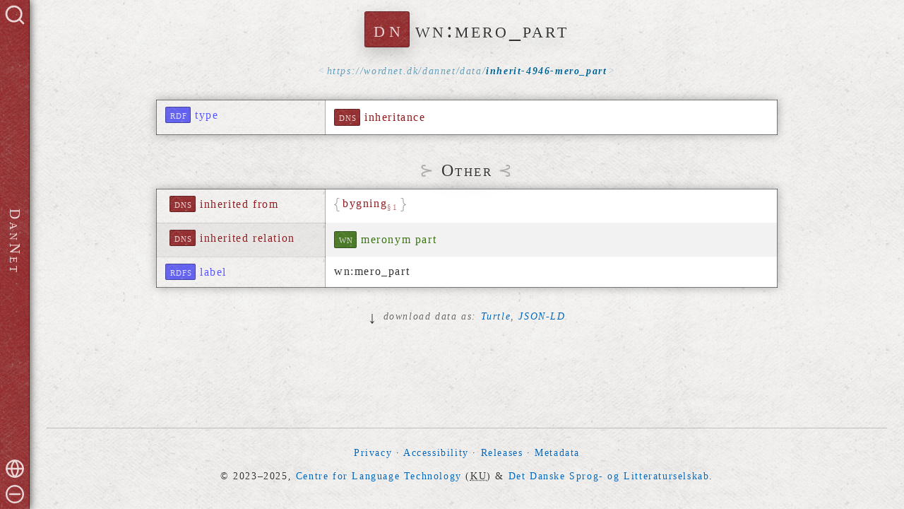

--- FILE ---
content_type: text/html
request_url: https://wordnet.dk/dannet/data/inherit-4946-mero_part
body_size: 1717
content:
<!DOCTYPE html>
<html><head><title>dn:inherit-4946-mero_part</title><meta charset="UTF-8"/><meta name="viewport" content="width=device-width, initial-scale=1.0"/><link rel="stylesheet" href="/css/main.css?hash=1212475014"/><link rel="apple-touch-icon" sizes="180x180" href="/apple-touch-icon.png"/><link type="image/png" rel="icon" sizes="32x32" href="/favicon-32x32.png"/><link type="image/png" rel="icon" sizes="16x16" href="/favicon-16x16.png"/><link rel="manifest" href="/site.webmanifest"/><link rel="mask-icon" href="/safari-pinned-tab.svg" color="#5bbad5"/><meta name="msapplication-TileColor" content="#da532c"/><meta name="theme-color" content="#ffffff"/></head><body><div id="app"><nav class="prefix dannet"><section aria-hidden="true" style="opacity:0" class="help-overlay"><div style="top:6px;color:#df7300" class="help-overlay__item">start search</div><div style="bottom:44px;color:#55f" class="help-overlay__item">change language</div><div style="bottom:6px;color:#019fa1" class="help-overlay__item">level of detail</div></section><form role="search" id="search-form" title="Search for synsets" action="/dannet/search" method="get" class=""></form><a title="Go to the front page" href="/dannet/page/frontpage" class="title"><span>D</span><span>a</span><span>n</span><span>N</span><span>e</span><span>t</span></a><select title="Language preference" class="language"><option selected="" value="">🇺🇳 Other</option><option value="en">🇬🇧 English</option><option value="da">🇩🇰 Dansk</option></select><button title="Show more details" class="synset-details"></button></nav><div id="content" class=""><main><article><header><h1><span title="https://wordnet.dk/dannet/data/" class="prefix dannet">dn<span class="prefix__sep">:</span></span><span title="rdfs:label">wn:mero_part</span></h1><a href="https://wordnet.dk/dannet/data/inherit-4946-mero_part" title="Visit this location directly" label="Visit this location directly" class="rdf-uri"><span class="rdf-uri__prefix">https:<wbr/>//<!-- -->wordnet<wbr/>.<!-- -->dk<wbr/>/<!-- -->dannet<wbr/>/<!-- -->data<wbr/>/</span><span class="rdf-uri__name">inherit-4946-mero_part<wbr/></span></a></header><section><table class="attr-val"><colgroup><col/><col/><col/></colgroup><tbody><tr><td class="attr-prefix"><span title="http://www.w3.org/1999/02/22-rdf-syntax-ns#" class="prefix w3c">rdf<span class="prefix__sep">:</span></span></td><td class="attr-name"><a href="/dannet/external/rdf/type" title="rdf:type" class="w3c">type</a></td><td class="attr-combo"><div class="qname"><span title="https://wordnet.dk/dannet/schema/" class="prefix dannet">dns<span class="prefix__sep">:</span></span><a href="/dannet/schema/Inheritance" title="dns:Inheritance" lang="en" class="dannet">inheritance</a></div></td></tr></tbody></table></section><section><h2>Other</h2><table class="attr-val"><colgroup><col/><col/><col/></colgroup><tbody><tr><td class="attr-prefix"><span title="https://wordnet.dk/dannet/schema/" class="prefix dannet">dns<span class="prefix__sep">:</span></span></td><td class="attr-name"><a href="/dannet/schema/inheritedFrom" title="dns:inheritedFrom" lang="en" class="dannet">inherited from</a></td><td class="attr-combo"><div class="qname"><span title="https://wordnet.dk/dannet/data/" class="prefix dannet hidden">dn<span class="prefix__sep">:</span></span><a href="/dannet/data/synset-2434" title="dn:synset-2434" lang="da" class="dannet"><div class="set"><div class="set__left-bracket"></div><div class="set__content"><span class="set__word">bygning<sub>§1</sub></span></div><div class="set__right-bracket"></div></div></a></div></td></tr><tr><td class="attr-prefix"><span title="https://wordnet.dk/dannet/schema/" class="prefix dannet">dns<span class="prefix__sep">:</span></span></td><td class="attr-name"><a href="/dannet/schema/inheritedRelation" title="dns:inheritedRelation" lang="en" class="dannet">inherited relation</a></td><td class="attr-combo"><div class="qname"><span title="https://globalwordnet.github.io/schemas/wn#" class="prefix wordnet">wn<span class="prefix__sep">:</span></span><a href="/dannet/external/wn/mero_part" title="wn:mero_part" lang="en" class="wordnet">meronym part</a></div></td></tr><tr><td class="attr-prefix"><span title="http://www.w3.org/2000/01/rdf-schema#" class="prefix w3c">rdfs<span class="prefix__sep">:</span></span></td><td class="attr-name"><a href="/dannet/external/rdfs/label" title="rdfs:label" class="w3c">label</a></td><td>wn:mero_part</td></tr></tbody></table></section><section class="notes"><p class="note"><strong>↓ </strong>download data as: <a type="text/turtle" href="/dannet/data/inherit-4946-mero_part?format=turtle" title="Turtle" download="">Turtle</a>, <a type="application/ld+json" href="/dannet/data/inherit-4946-mero_part?format=json-ld" title="JSON-LD" download="">JSON-LD</a></p></section></article></main><footer><hr/><p lang="en"><a href="/dannet/page/privacy" title="Privacy policy">Privacy</a> · <a href="https://www.was.digst.dk/wordnet-dk" title="Accessibility statement">Accessibility</a> · <a href="/dannet/page/releases" title="DanNet releases">Releases</a> · <a href="/dannet/data" title="DanNet metadata (RDF)">Metadata</a></p><p lang="en">© 2023–2025, <a href="https://cst.ku.dk/english">Centre for Language Technology</a> (<abbr title="University of Copenhagen">KU</abbr>)<!-- --> &amp; <a lang="da" href="https://dsl.dk/">Det Danske Sprog- og Litteraturselskab</a>.</p></footer></div></div><script>var inDevelopmentEnvironment = false;var negotiatedLanguages = '[nil "en" "da"]';</script><script src="/js/compiled/main.00DBFFF2416D9947CED8724E381073DC.js"></script></body></html>

--- FILE ---
content_type: text/css
request_url: https://wordnet.dk/css/main.css?hash=1212475014
body_size: 7141
content:
* {
    hyphens: auto;
}

/**
 * Loading indicator - animates DanNet title letters when fetching.
 * 
 * The animation has a ~1s idle period before any visible pulse, ensuring
 * quick fetches don't trigger the animation. Letter spacing also expands
 * with a matching 1s transition delay.
 */
#content.fetching {
    cursor: progress;
}

nav a.title span {
    display: inline-block;
    color: white;
}

/* nav precedes #content in DOM, so :has(~) checks following sibling state */
nav:has(~ #content.fetching) a.title {
    letter-spacing: 8px;
}

nav:has(~ #content.fetching) a.title span {
    animation: title-pulse 1.6s ease-in-out infinite;
}

/* Staggered animation delays create a wave effect across the 6 letters */
nav:has(~ #content.fetching) a.title span:nth-child(2) { animation-delay: 0.1s; }
nav:has(~ #content.fetching) a.title span:nth-child(3) { animation-delay: 0.2s; }
nav:has(~ #content.fetching) a.title span:nth-child(4) { animation-delay: 0.3s; }
nav:has(~ #content.fetching) a.title span:nth-child(5) { animation-delay: 0.4s; }
nav:has(~ #content.fetching) a.title span:nth-child(6) { animation-delay: 0.5s; }

/* 62% of 1.6s = ~1s idle before pulse; matches letter-spacing transition delay.
   The idle period also serves as the gap between pulses on repeat. */
@keyframes title-pulse {
    0%, 62% { transform: scale(1); }
    75% { transform: scale(1.3); }
    88%, 100% { transform: scale(1); }
}


button {
    cursor: pointer;
}

p {
    line-height: 1.5; /* looks better when wrapping to next line */
}

@keyframes fade-in {
  0% {opacity:0}
  100% {opacity:1}
}

@keyframes clear-up {
  0% {filter: blur(2px);}
  100% {filter: none;}
}

@keyframes fall-down {
  0% {
    transform: scale(1.1);
    filter: drop-shadow(0 16px 8px rgba(0,0,0,0.5));
    }
  100% {}
}

@keyframes slide-left {
  0% {transform: translateX(12px);}
  100% {}
}

@keyframes slide-right {
  0% {transform: translateX(-12px);}
  100% {}
}

@keyframes slide-down {
  0% {transform: translateY(-6px);}
  100% {}
}

@keyframes glow {
  0% {filter: hue-rotate(30deg);}
  100% {}
}

a {
    color: #0066BB;
    text-decoration: none;
    cursor: pointer;
}

/* TODO: fix this markup difference so 2-item selector isn't necessary. */
a:hover,
a:hover div.set > * {
    text-decoration: underline;
}

article.document a {
    transition: all 0.2s;
    text-decoration: underline;
    text-decoration-color: #0066BB55;
}

article.document a:hover {
    text-decoration-color: #0066BBFF;
}

html, body {
    padding: 0;
    margin: 0;
    height: 100%;
    background: #fff url(/images/exclusive-paper.png);
}

#app {
    display: flex;
    position: fixed;
    top: 0;
    left: 0;
    right: 0;
    bottom: 0;
    height: 100%;

    color: #333;
    font-family: Georgia, serif;
    letter-spacing: 0.2ch;
}

@keyframes point {
  from {
    transform: translateX(4px);
  }
  to {
    transform: translateX(0);
  }
}

.help-overlay {
    opacity: 0;
    transition: opacity 1s;
    user-select: none;
}

.help-overlay__item {
    position: absolute;
    opacity: 0;
    animation:
        0.66s ease-in 5s forwards fade-in,
        0.33s ease-in infinite alternate point;
    text-transform: uppercase;
    left: 52px;
    z-index: 66;
    background: white;
    font-size: 12px;
    line-height: 1;
    padding: 2px 6px 0 6px;
    border-radius: 2px;
    border: 1px solid #AAA;
}

.help-overlay__item::before {
    content: "⭠";
    font-size: 24px;
    vertical-align: middle;
    margin-right: 8px;
}

#content {
    flex-grow: 1;
    overflow-y: auto;

    padding: 12px;

    /* Center content & footer horizontally. */
    display: flex;
    flex-direction: column;
    justify-content: space-between;
}

#content.full-screen {
    padding: 0;
    background: white;
}

#content.full-screen hr {
    border-top: 1px solid rgba(0,0,0,0.1);
}

main {
    display: flex;
    flex-direction: row;
    justify-content: center;
    flex-grow: 1;
}

article.search table.attr-val + table.attr-val {
    margin-top: 48px;
    margin-bottom: 24px;
}

article.document {
    height: 100%;
    display: flex;
    flex-direction: column;
    justify-content: center;
    max-width: 90ch;
}

article.document > div {
    padding: 16px;
}

article.document h1 {
    font-size: 48px;
    margin-bottom: 32px;
}

article.document p {
    margin: 1em 0 2em 0;
}

article.document {
    font-size: 18px;
}

article.document li > a:first-child {
    font-weight: bold;
    text-transform: uppercase;
}

/* This essentially works like sharpening/emboss effect on non-white text. */
#content *:not(.prefix) {
    text-shadow: 1px 0px rgba(255,255,255,0.8);
}
.prefix {
    text-shadow: none;
}

nav {
    transition: background 0.33s;
    display: flex;
    flex-direction: column;
    justify-content: space-between;
    padding: 4px;
    background-color: #333;
    background: #333 url(/images/exclusive-paper.png);
    box-shadow:
        0 0 12px rgba(0,0,0,0.8);
    border: 1px solid transparent;
    border-right: 1px solid rgba(0,0,0,0.5);
    z-index: 1;
}

nav a.title {
    /* letter-spacing transition has 1s delay to match loading animation */
    transition: all 0.2s, letter-spacing 0.3s ease-in-out 1s;
    color: white;
    opacity: 0.8;
    user-select: none;
    writing-mode: vertical-rl;
    text-orientation: sideways;
    font-size: 21px;
    line-height: 32px; /* centre align */
    margin: auto 0 -32px 0; /* account for fixed search element */
    padding: 0;
    font-variant: small-caps;
    justify-self: center;
    text-decoration: none;
    letter-spacing: 4px;
}

nav a.title:hover {
    text-decoration: none;
    opacity: 1;
    transform: scale(110%);
}

nav select.language {
    /* Remove default styling */
    color: transparent;
    border: none;
    -webkit-appearance: none;
    -moz-appearance: none;
    appearance: none;

    transition: all 0.2s;
    opacity: 0.8;
    cursor: pointer;
    margin: auto 0 4px 0;
    width: 32px;
    height: 32px;
    font-size: 20px;
    background: transparent url(/images/globe.svg);
    background-size: 28px;
    background-repeat: no-repeat;
    background-position: center;
}

nav select.language:hover {
    opacity: 1;
    transform: scale(110%);
}

nav a.github {
    transition: all 0.2s;
    background-image: url("/images/GitHub-Mark-Light-120px-plus.png");
    background-size: 24px;
    background-repeat: no-repeat;
    background-position: center;
    width: 24px;
    height: 24px;
    opacity: 0.8;
    padding: 4px;
}

a.github:hover {
    opacity: 1;
    transform: scale(110%);
}
nav button.synset-details {
    transition: all 0.2s;
    border: none;
    background: none;
    background-image: url("/images/minus.svg");
    background-size: 26px;
    background-repeat: no-repeat;
    background-position: center;
    width: 32px;
    height: 32px;
    opacity: 0.8;
    padding: 4px;
}

nav button.synset-details.toggled {
    background-image: url("/images/plus.svg");
}

button.synset-details:hover {
    opacity: 1;
    transform: scale(110%);
}

nav.full-screen {
    background: white;
    box-shadow: none;
    border-right: 1px solid rgba(0,0,0,0.1);
}

/* Darken the icons in the nav bar in full-screen mode. */
nav.full-screen a.title,
nav.full-screen select.language,
nav.full-screen button.synset-details {
    filter: invert(1);
    opacity: 0.75;
}

form[role=search] {
    display: flex;
    flex-direction: column;
    transition: all 0s;
    position: fixed;
    margin: -5px 0 0 -5px;
    padding: 4px;
    opacity: 0.8; /* Same as text in h1 prefix badge. */
    width: 32px;
    min-height: 32px;
    background: url(/images/search.svg);
    background-repeat: no-repeat;
    background-position: 5px 5px; /* 4px - margin */
    background-size: 32px;
    z-index: 99;
}

form[role=search].search-active {
    transition: background-color 0.3s;
    opacity: 1;
    background: rgba(0,0,0,0.66) url(/images/back.svg);
    background-position: 12px 12px;
    background-repeat: no-repeat;
    background-size: 42px;
    backdrop-filter: blur(5px);
    -webkit-backdrop-filter: blur(5px);
    height: 100%;
    width: 100%;
    padding-top: 8px;
}

form[role=search]:not(.search-active) {
    cursor: pointer;
    transition: transform 0.2s;
}

form[role=search]:not(.search-active):hover {
    opacity: 1;
    transform: scale(110%);
}

.search-form__top {
    display: flex;
}

form[role=search]:hover input[role=combobox] {
    opacity: 0.5;
}

form[role=search] input[role=combobox]:not(:focus) {
    color: transparent;
}

form[role=search] input[role=combobox]:not(:focus)::placeholder {
    color: transparent;
}

form[role=search] input[role=combobox] {
    user-select: none;
    font-size: 16px; /* >= 16px prevents iOS Safari from zooming on focus */
    color: white;
    border: none;
    border-radius: 2px;
    width: 32px;
    min-height: 32px;
    padding: 0;
    opacity: 0;
}

form[role=search].search-active input[role=combobox] {
    flex-grow: 1;
    font-size: 32px;
    margin-left: 56px;
    color: #333;
    opacity: 0.9;
    padding: 2px 8px;
    position: sticky;
    top: 8px;
}

form[role=search] input[type=submit] {
    transition: transform 0.2s;
    letter-spacing: 2px;

    /* Hide when not in use as it otherwise blocks user input. */
    display: none;
}

form[role=search].search-active input[type=submit] {
    display: revert; /* Unhide when search is active. */
    position: static;
    opacity: 1;
    transition: color 0.2s;
    min-width: 64px;
    height: 52px;
    padding: 36px 12px 2px 12px;
    font-size: 12px;
    border: none;
    color:  rgba(255,255,255,0.33);
    cursor: pointer;
    background-color: transparent;
    background: url(/images/search.svg);
    background-repeat: no-repeat;
    background-position: center 2px;
    background-size: 36px 36px;
}

form[role=search].search-active input[type=submit]:hover {
     color: rgba(255,255,255,1);
}

form[role=search] p {
    display: none;
}

form[role=search] ul {
    display: none;
    cursor: default;
}

form[role=search].search-active ul {
    display: block;
    animation: fade-in 0.33s;
    margin: 0;
    /* almost 100 full screen of bottom padding (mobile keyboard fix) */
    padding: 8px 0 calc(100vh - 96px) 52px;
    overflow-y: auto;
}

/* larger dismiss area when no options are available */
form[role=search].search-active ul:empty {
    padding-bottom: 0;
}

form[role=search].search-active ul li {
    color: white;
    cursor: pointer;
    list-style-type: none;
    font-size: 20px;

    overflow: hidden;
    white-space: nowrap;
    text-overflow: ellipsis;

    margin: 0 4px;
    padding: 8px;
    width: calc(100% - 84px);
}

form[role=search].search-active ul li:hover,
form[role=search].search-active ul li:focus {
    background: rgba(255,255,255,0.25);
}

/* Disable scrolling when search is focused (prevents iOS Firefox scroll issue) */
nav:has(form[role=search].search-active) ~ #content {
    overflow: hidden;
}

/* Darken the search icon in full-screen mode. */
nav.full-screen form[role=search]:not(.search-active) {
    filter: invert(1);
    opacity: 0.75;
}

article {
    max-width: 110ch;
}

article > section:last-child {
    margin-bottom: 12px;
}

header, footer {
    text-align: center;
}

hr {
    border: none;
    border-top: 1px solid rgba(0,0,0,0.2);
    width: 100%;
    margin: 0 0 24px 0;
}

footer p {
    font-size: 14px;
    margin: 12px;
    padding: 0;
}

sub {
    font-size: 70%;
    opacity: 0.6;
    display: inline-block; /* nullifies text-decoration: underline */
}

.set__word {
    white-space: nowrap;
}

div.set {
    display: inline-flex;
    flex-basis: 100%;
}

span.marker {
    margin-right: 4px;
    color: rgba(0,0,0,0.66);
    cursor: help;
}

section.notes {
    margin-top: 24px;
}

p.subheading {
    text-align: center;
    font-size: 18px;
    margin: 0 0 24px 0;
    padding: 0;
    color: #666;
}

p.subheading select {
    font-size: 18px;
    padding: 2px 6px;
}

p.note {
    text-align: center;
    font-style: italic;
    font-size: 14px;
    margin: 24px 0 0 0;
    padding: 0;
    color: #666;
}

p.note + p.note {
    margin-top: 0;
}

p.note:last-child {
    margin-bottom: 0;
}

p.note strong {
    font-size: 24px;
    color: #333;
    vertical-align: middle;
}

.set__content {
    text-align: center;
    /* TODO: figure out a way to make ontotype big sets work better
             that doesn't rely on line-height being higher than 1
    */
    line-height: 1;
}

div.set__left-bracket {
    background: url(/images/set-left.svg) no-repeat left;
    margin-right: 0.5ch;
}

div.set__right-bracket {
    background: url(/images/set-right.svg) no-repeat right;
    margin-left: 0.5ch;
}

div.set__left-bracket,
div.set__right-bracket {
    min-width: 1ch;
    background-size: auto 100%;
    opacity: 0.4;
    transition: all 0.1s;
}
span.subtle {
    opacity: 0.33;
}

h1 sub {
    font-size: 50%;
}

h1 img {
    width: clamp(80px, 33vw, 420px);
}

.omitted {
    color: #AAA;
    font-style: italic;

}

table.attr-val col:nth-child(2) {
     min-width: 12ch;
}

table.attr-val col:nth-child(3) {
    width: 80ch;
}

span.prefix {
    background-color: #333;
    background: #333 url(/images/exclusive-paper.png);
    font-variant: small-caps;
    color: rgba(255,255,255,0.8);
    border-radius: 2px;
    border: 1px solid rgba(0,0,0,0.33);
    padding: 2px 6px;
    margin-right: 6px;

    letter-spacing: 1px;
    padding-right: 4px; /* account for letter-spacing */
}

/* Truncatable prefix - shows ellipsis, expands on hover/focus */
span.prefix.truncatable {
    display: inline-block;
    max-width: 5ch;
    overflow: hidden;
    text-overflow: ellipsis;
    white-space: nowrap;
    vertical-align: top;
    cursor: zoom-in;
}

span.prefix.truncatable:hover,
span.prefix.truncatable:focus {
    max-width: unset;
    overflow: visible;
    text-overflow: unset;
}

span.prefix.truncatable:focus {
    outline: 2px solid #0066BB;
    outline-offset: 1px;
}

span.prefix__sep {
    display: none;
}

span.unknown {
    color: #999;
}
.prefix.unknown {
    background-color: white;
    border: 1px dashed #999;
    color: #999;
}

.prefix.dannet {
    background-color: #901a1e;
}
.prefix.w3c {
    background-color: #55f;
}
.prefix.meta {
    background-color: #019fa1;
}
.prefix.ontolex {
    background-color: #df7300;
}
.prefix.wordnet {
    background-color: #387111;
}
.dannet,
.dannet * {
    color: #901a1e;
}
.w3c,
.w3c * {
    color: #55f;
}
.meta,
.meta * {
    color: #019fa1;
}
.ontolex,
.ontolex * {
    color: #df7300;
}
.wordnet,
.wordnet * {
    color: #387111;
}
.unknown {
    color: #333;
}

[lang]:not(footer, footer *, h1 span, article)::after {
    content: attr(lang);
    margin-left: 0.4ch;
    vertical-align: top;
    font-size: 60%;
    opacity: 0.6;
    text-decoration: none;
    font-variant: small-caps;
    display: inline-block; /* nullifies text-decoration: underline */
}

h1 sup {
    user-select: none;
    margin-left: 0.4ch;
    vertical-align: top;
    font-size: 60%;
    opacity: 0.6;
    text-decoration: none;
    font-variant: small-caps;
}

header {
    margin-bottom: 32px;
}

footer {
    padding: 12px;
    margin-top: 12px;
}

dl {
    margin: 0;
    padding: 0px;
}

dt {
    font-size: 20px;
    font-weight: normal;
    padding: 12px 12px 0 12px;
    margin: 0;
    letter-spacing: 0.2ch;
    font-variant: small-caps;
    word-break: normal;
}

dd {
    margin: 12px 0 24px 0;
    padding: 8px 12px 12px 12px;
    font-size: 14px;
}

dd + dt {
    padding-top: 12px;
}

h1 {
    display: flex;
    justify-content: center;
    font-size: 32px;
    font-weight: normal;
    padding: 0;
    margin: 12px auto 24px auto;
    letter-spacing: 0.2ch;
    font-variant: small-caps;
    word-break: normal;
}

h1 span.prefix {
    align-self: center;
    transition: background 0.66s;
    background-color: #333;
    background: #333 url(/images/exclusive-paper.png);
    margin: -8px 8px 0 0;
    padding: 6px 12px;
    border-radius: 3px;
    border: 1px solid rgba(0,0,0,0.33);
    color: rgba(255,255,255,0.8);

    letter-spacing: 6px;
    padding-right: 6px; /* account for letter-spacing */
}

h2 {
   font-size: 24px;
   font-weight: normal;
   text-align: center;
   margin: 36px 0 12px 0;
   padding: 0;
   font-variant: small-caps;
   letter-spacing: 0.2ch;
}

h3 {
   font-size: 18px;
   font-weight: normal;
   text-align: left;
   border-bottom: 1px solid rgba(0,0,0,0.1);
   margin: 36px 0 12px 0;
   padding: 0 0 4px 0;
   font-variant: small-caps;
   letter-spacing: 0.2ch;
}

h2::before {
    content: "⊱ ";
    opacity: 0.33;
}

h2::after {
    content: " ⊰";
    opacity: 0.33;
}

code,
pre.viewer-code {
    background: rgba(0,0,0,0.1);
    padding: 4px 2px 4px 4px; /* Right side accounts for word spacing. */
    border-radius: 2px;
}

pre.viewer-code {
    padding: 12px;
}

header > .rdf-uri {
    font-size: 14px;
    font-style: italic;
}

header > .rdf-uri .rdf-uri__prefix {
    color: #006699;
    opacity: 0.6;
}
header > .rdf-uri .rdf-uri__name {
    color: #006699;
    font-weight: bold;
}

.rdf-uri::before {
    content: "<";
    margin-right: 2px;
    opacity: 0.3;
}

.rdf-uri::after {
    content: ">";
    margin-left: 2px;
    opacity: 0.3;
}

/* For table to inherit. */
main > article {
    width: 100%;
}

table.attr-val {
    font-size: 16px;
    border-collapse: collapse;
    border: 1px solid rgba(0,0,0,0.5);
    box-shadow: 0 0 12px rgba(0,0,0,0.3);
    width: 100%;
}

table.attr-val table.attr-val {
    border: 1px solid rgba(0,0,0,0.2);
    box-shadow: 0 0 4px rgba(0,0,0,0.1);
}

/* border resets for inner tables */
table.attr-val table.attr-val td.attr-prefix,
table.attr-val table.attr-val td.attr-name {
     border-top:  none;
}
table.attr-val table.attr-val td.attr-name {
     border-right: none;
}

td.prefix {
    text-align: right;
    padding-right: 0;
    width: 1px;
}

td.prefix + td {
    padding-left: 0;
}

h1, h2, h3 {
    filter: drop-shadow(0 8px 12px rgba(0,0,0,0.2));
}

td {
    padding: 12px;
    vertical-align: top;
}

td.attr-prefix {
    padding-right: 0;
    text-align: right;
    width: 1px;
    white-space: nowrap;
}

td.attr-name {
    padding-left: 0;
    border-right: 1px solid rgba(0,0,0,0.33);
}

span.prefix + a,
span.hidden + a {
    display: inline-block;
}

td.attr-prefix,
td.attr-name {
    background: url(/images/exclusive-paper.png);
}

tr + tr td.attr-prefix,
tr + tr td.attr-name {
    border-top: 1px solid rgba(0,0,0,0.1);
}

/* Used to hide prefixes. */
.hidden,
.hidden * {
    display: none;
}

/* Fix alignment of prefix+name table cells with tall names, e.g. synsets. */
.attr-combo > span {
    vertical-align: top;
}

.qname {
    display: inline-flex;

    /* TODO: doesn't center properly with multiline names + lang tag... */
    align-items: center;
}

tr:nth-child(odd),
tr tr:nth-child(even) {
    background-color: white;
}

tr:nth-child(even),
tr tr:nth-child(odd) {
    background-color: #F2F2F2;
}

details {
    margin: 8px 0 0 0;
    border-top: 1px solid transparent;
}

details summary {
    cursor: pointer;
    border-radius: 2px;
    color: rgba(0,0,0,0.8);
    font-size: 12px;
    padding: 8px 0 8px 32px;
}

details summary:hover {
    text-decoration: underline;
    text-underline-offset: 4px;
}

details[open] {
    border-top: 1px solid rgba(0,0,0,0.1);
    padding-bottom: 12px;
}

ol {
    margin: 0;
    padding-left: 32px;
}

summary + ol {
    margin-top: 12px;
}

ol.three-digits {
    padding-left: 32px;
}
ol.three-digits + details > summary {
    padding-left: 32px;
}
ol.four-digits {
    padding-left: 48px;
}
ol.four-digits  + details > summary {
    padding-left: 48px;
}
ol.five-digits {
    padding-left: 52px;
}
ol.five-digits  + details > summary {
    padding-left: 52px;
}

li {
    padding-bottom: 1.5ch;
}

li:last-of-type {
    padding-bottom: 0;
}

li::marker {
    color: #999;
    font-size: 12px;
}

.synset-radial-container {
    transition: font-size 0.2s;
    padding: 12px;
    height: 100%;

    background: white;
    border: 1px solid rgba(0,0,0,0.5);
    box-shadow: 0 0 12px rgba(0,0,0,0.3);
}

#content.full-screen .synset-radial-container {
    border: none;
    box-shadow: none;
    display: flex;
    flex-direction: column;
}

#content.full-screen .radial-tree {
    flex-grow: 1;
}

#content.full-screen > main > article {
    max-width: none;
    width: fit-content;
    flex-grow: 1;
}

.synset-radial-container .synset-radial__header {
    display: flex;
    align-items: center;
    border-bottom: 1px solid rgba(0,0,0,0.1);
    padding: 0 0 12px 0;
    margin-bottom: 12px;
}

.synset-radial-container .synset-radial__metadata {
    display: flex;
    align-items: center;
    border-right: 1px solid rgba(0,0,0,0.1);
    margin: 0;
    padding-right: 12px;
    max-width: 20vw;
}

#content:not(.full-screen) .synset-radial__metadata,
#content:not(.full-screen) .synset-radial__footer {
    display: none;
}

.synset-radial-container .synset-radial__footer {
    border-top: 1px solid rgba(0,0,0,0.1);
    margin-top: 12px;
    padding-top: 24px;
}

strong.pos-label {
    color: #333;
    font-variant: small-caps;
    padding: 4px 12px 4px 0;
    margin-right: 12px;
    border-right: 1px solid rgba(0,0,0,0.1);
}

.synset-radial-container .synset-radial__definition {
    margin: 0 auto;
    display: flex;
    align-items: center;
}

.icon {
    height: 32px;
    width: 32px;
    padding: 12px;
    background-color: white;
    border: 1px solid rgba(0,0,0,0.1);
    border-radius: 2px;
}

.icon:hover {
    border-color: #333;
}

.icon.maximize {
    background: url("/images/maximize.svg") center no-repeat;
    background-size: 20px 20px;
}

.icon.minimize {
    background: url("/images/minimize.svg") center no-repeat;
    background-size: 20px 20px;
}

.radial-tree {
    display: flex;
    align-items: stretch;
    height: 100%;
}

.radial-tree-diagram {
    flex-grow: 1; /* Fix width in Safari. */
    text-align: center;
    display: flex;

    /* Always make sure the diagram to is fully visible. */
    max-height: calc(92vh - 45px - 24px);
}

svg.radial-tree-diagram__svg {
    max-height: calc(92vh - 45px - 24px);

    /*  The viewBow keeps the diagram the same, but additional width allows for
        certain long labels to avoid clipping. */
    width: 100%;
}

#content.full-screen .radial-tree-diagram,
#content.full-screen svg.radial-tree-diagram__svg {
    /* Always make sure the diagram to is fully visible. */
    max-height: calc(100vh - 104px);
}

/* More targeted transitions - only animate colors, not font sizes */
.radial-tree-diagram * {
    transition: fill 0.2s, stroke 0.2s, opacity 0.2s;
}

.radial-tree-legend-container {
    display: flex;
    border-left: 1px solid rgba(0,0,0,0.1);
}

ul.radial-tree-legend {
    min-width: fit-content;
    align-self: center;

    list-style: none;
    padding: 24px 12px;

    font-variant: small-caps;
    font-size: 14px;
}


ul.radial-tree-legend label {
    display: block;
    position: relative;
    cursor: pointer;
    -webkit-user-select: none;
    -moz-user-select: none;
    -ms-user-select: none;
    user-select: none;

    padding: 6px 4px 6px 28px;
}

ul.radial-tree-legend input[type=radio] {
    position: absolute;
    opacity: 0;
    cursor: pointer;
    height: 0;
    width: 0;
}

.radial-tree-legend__bullet {
    width: 12px;
    height: 12px;
    border-radius: 12px;
    margin-right: 1ch;
    display: inline-block;
    align-self: center;
    transition: all 0.2s;

    position: absolute;
    top: 8px;
    left: 6px;
    background-color: #eee;
}

/* When ANY radio is checked, make unchecked ones appear inactive */
ul.radial-tree-legend:has(input[type=radio]:checked) input[type=radio]:not(:checked) ~ .radial-tree-legend__bullet {
    transform: scale(0.33);
    opacity: 0.33;
}

ul.radial-tree-legend > li {
    border: 1px solid transparent;
    border-radius: 2px;
    padding: 0;
    margin-bottom: 1px;
}

ul.radial-tree-legend > li:hover  {
    border: 1px solid rgba(0,0,0,0.1);
    cursor: pointer;
}

ul.radial-tree-legend > li:focus-within {
    border: 1px solid rgba(0,0,0,0.24);
}

.radial-item {
    text-underline-offset: 0.25ch;
    transition: font-size 0.2s;
    font-size: 16px;
}

.radial-item__de-emphasized {
    opacity: 0.1;
}

.radial-item:not(.radial-item__subject):hover {
    text-decoration: underline;
    cursor: pointer;
}

.radial-item__subject {
    /* Make the subject label easier to read in busy diagrams. */
    filter: drop-shadow(0 0.3ch 0.2ch white);

    transition: font-size 0.2s;
    font-size: 40px;
}

tspan.sense-paragraph {
    /* Use CSS custom property set by JavaScript, with responsive fallback */
    font-size: 10px;
    fill: #AAA;
}

.word-cloud-item {
    filter: grayscale(1) opacity(0.8);
    transition: all 0.2s;
}

.word-cloud-item__top {
    /*TODO: currently unused, find some purpose*/
}

/* Only reveal colours when hovering parent SVG container. */
svg:hover .word-cloud-item {
    filter: grayscale(0) opacity(1);
}

.word-cloud-item:hover {
    text-decoration: underline;
    cursor: pointer;
}

select.display-options {
    appearance: none;
    display: block;

    background: transparent url(/images/caret-down.svg) 0 center no-repeat;
    background-size: 14px;
    border: none;
    padding: 0 0 0 16px;
    font-size: 14px;

    color: black;
    cursor: pointer;
    opacity: 0.5;
}

select.display-options:hover {
    opacity: 1;
    text-decoration: underline;
}

* + select.display-options {
    margin-top: 8px;
}

/* ===========================================
   MEDIA QUERIES ALL GO HERE AT THE EVERY END.
   =========================================== */

@media only screen and (min-width: 180ch) {
    .help-overlay {
        opacity: 1;
    }
}

@media only screen and (min-width: 1200px) {
    /* Hide "fake" footer items until diagram view turns into single column view. */
    #content.full-screen .synset-radial__metadata .synset-radial__footer-item {
        display: none;
    }
    /* Make the fonts a bit bigger. */
    #content.full-screen  ul.radial-tree-legend,
    #content.full-screen  .synset-radial-container,
    #content.full-screen  .synset-radial-container dd {
        font-size: 18px;
    }
    #content.full-screen .radial-tree-legend__bullet {
        width: 14px;
        height: 14px;
        top: 10px;
    }
    #content.full-screen ul.radial-tree-legend label {
        padding-left: 32px;
    }
}

@media only screen and (max-width: 1200px) {
    .radial-tree {
        flex-direction: column;
        align-items: stretch;
    }
    .radial-tree-legend-container {
        border-left: none;
        border-top: 1px solid rgba(0,0,0,0.1);
    }
    ul.radial-tree-legend {
        columns: 3;
        margin: 0 auto;
    }
    #content.full-screen .synset-radial__metadata {
        order: 3;
        border-right: none;
        border-top: 1px solid rgba(0,0,0,0.1);

        /* TODO: why isn't it expanding?? */
        max-width: none;
        margin: 0;
        padding: 24px 0 0 0;
    }
    #content.full-screen .radial-tree-diagram,
    #content.full-screen svg.radial-tree-diagram__svg {
        max-height: calc(88vh - 45px - 24px);
    }
    /* Remove real footer items once the metadata column becomes the footer. */
    #content.full-screen .synset-radial-container .synset-radial__footer {
        display: none;
    }
}

/* Mobile view (minimalist) */
@media only screen and (max-width: 700px) {
    td.attr-name > [lang]:not(footer, h1 span, article)::after {
        content: "";
    }
    td {
        font-size: 14px;
    }
    header > .rdf-uri,
    table.attr-val table.attr-val td {
         font-size: 12px;
    }
    table.attr-val  table.attr-val col:nth-child(2) {
         min-width: 10ch;
    }
    h1 {
        font-size: 24px;
    }
    h2 {
        font-size: 18px;
    }
    #content {
        padding: 8px;
    }
    .synset-radial-container .synset-radial__definition {
        flex-direction: column;
        margin: 0 auto 0 0;
    }
    strong.pos-label {
        border-right: none;
        border-bottom: 1px solid rgba(0,0,0,0.1);
        padding: 4px 4px 8px 0;
        margin-right: 0;
        margin-bottom: 8px;
        align-self: flex-start;
    }
    .icon.maximize,
    .icon.minimize {
        align-self: flex-start;
    }

    /* Turn the nav bar horizontal on mobile. */
    .help-overlay {
        display: none;
    }
    #app {
        flex-direction: column;
    }
    nav {
        flex-direction: row;
        border: 1px solid transparent;
        border-bottom: 1px solid rgba(0,0,0,0.5);
    }
    nav a.title {
        writing-mode: initial;
        text-orientation: initial;
        margin: 0 auto;
    }
    nav select.language {
        margin: 0 4px 0 -40px;
    }
    /* Position search input below the nav bar to prevent iOS scroll issues */
    form[role=search].search-active .search-form__top {
        margin-top: 50px;
    }
    form[role=search].search-active {
        background-position: 12px 62px;
    }
}

@media only screen and (max-width: 750px) {
    .synset-radial-container {
        font-size: 14px;
    }
    ul.radial-tree-legend {
        columns: 2;
    }
}

@media only screen and (max-width: 600px) {
    .radial-item:not(.radial-item__subject) {
        font-size: 18px;
    }
}

@media only screen and (max-width: 500px) {
    p.note.desktop-only,
    td.attr-prefix > *,
    :not(h1) > span.prefix:not(.independent) {
        display: none;
    }
    table.attr-val col:nth-child(2) {
         min-width: 10ch;
    }
    ul.radial-tree-legend {
        columns: 1;
    }
    .radial-item:not(.radial-item__subject) {
        font-size: 20px;
    }
}

/* Hypernym ancestry chain */
ul.hypernym-chain {
    list-style: none;
    padding-left: 0;
    margin: 0;
}

ul.hypernym-chain ul.hypernym-chain {
    padding-left: 1ch;
}

ul.hypernym-chain ul.hypernym-chain  {
    margin: 0.8em 0;
}

*:not(ul.hypernym-chain) > li > ul.hypernym-chain li:first-child {
    margin-top: 0;
}

ul.hypernym-chain li::before {
    content: "↳";
    color: #333;
    margin-right: 1ch;
    font-size: 1em;
    vertical-align: middle;
}

ul.hypernym-chain .set__left-bracket,
ul.hypernym-chain .set__right-bracket {
    display: none;
}

ul.hypernym-chain .set__content {
    text-align: left;
}

/* Subject item in hypernym chain - no arrow, styled as inactive */
ul.hypernym-chain > li.subject::before {
    content: "";
    margin-right: 0;
}

ul.hypernym-chain > li.subject {
    color: #333;
}

/* Error boundary fallback */
details.render-error[open] {
    position: fixed;
    top: 0;
    left: 0;
    width: 100%;
    height: 100%;
    background: white;
    z-index: 10000;
    padding: 1em;
    margin: 0;
    overflow: auto;
    box-sizing: border-box;
}

details.render-error > summary {
    font-size: inherit;
}

/* Inline render error (red squiggly underline) */
span.render-error {
    text-decoration: underline wavy red;
    text-underline-offset: 5px;
    cursor: help;
}


--- FILE ---
content_type: image/svg+xml
request_url: https://wordnet.dk/images/set-right.svg
body_size: 99
content:
<?xml version="1.0" encoding="UTF-8" standalone="no"?>
<!DOCTYPE svg PUBLIC "-//W3C//DTD SVG 1.1//EN" "http://www.w3.org/Graphics/SVG/1.1/DTD/svg11.dtd">
<svg width="100%" height="100%" preserveAspectRatio="none" viewBox="0 0 68 237" version="1.1" xmlns="http://www.w3.org/2000/svg" xmlns:xlink="http://www.w3.org/1999/xlink" xml:space="preserve" xmlns:serif="http://www.serif.com/" style="fill-rule:evenodd;clip-rule:evenodd;stroke-linejoin:round;stroke-miterlimit:2;">
    <g transform="matrix(1,0,0,1,-437.151,-161.153)">
        <g transform="matrix(-1,0,0,1,770.107,217.407)">
            <path vector-effect="non-scaling-stroke" d="M327.957,-51.255L323.597,-51.255C313.847,-51.255 307.379,-49.497 304.191,-45.981C301.004,-42.466 299.41,-34.614 299.41,-22.427C299.41,2.136 298.894,17.651 297.863,24.12C296.176,34.151 293.293,41.886 289.215,47.323C285.137,52.761 278.738,57.589 270.019,61.808C280.332,66.12 287.808,72.706 292.449,81.565C297.09,90.425 299.41,104.933 299.41,125.089C299.41,143.37 299.597,154.245 299.972,157.714C300.722,164.089 302.621,168.542 305.668,171.073C308.715,173.605 314.691,174.87 323.597,174.87L327.957,174.87" style="fill:none;fill-rule:nonzero;stroke:black;stroke-width:1px;"/>
        </g>
    </g>
</svg>


--- FILE ---
content_type: image/svg+xml
request_url: https://wordnet.dk/images/set-left.svg
body_size: 96
content:
<?xml version="1.0" encoding="UTF-8" standalone="no"?>
<!DOCTYPE svg PUBLIC "-//W3C//DTD SVG 1.1//EN" "http://www.w3.org/Graphics/SVG/1.1/DTD/svg11.dtd">
<svg width="100%" height="100%" preserveAspectRatio="none" viewBox="0 0 68 237" version="1.1" xmlns="http://www.w3.org/2000/svg" xmlns:xlink="http://www.w3.org/1999/xlink" xml:space="preserve" xmlns:serif="http://www.serif.com/" style="fill-rule:evenodd;clip-rule:evenodd;stroke-linejoin:round;stroke-miterlimit:2;">
    <g transform="matrix(1,0,0,1,-232.965,-161.153)">
        <g transform="matrix(1,0,0,1,-32.0539,217.407)">
            <path vector-effect="non-scaling-stroke" d="M327.957,-51.255L323.597,-51.255C313.847,-51.255 307.379,-49.497 304.191,-45.981C301.004,-42.466 299.41,-34.614 299.41,-22.427C299.41,2.136 298.894,17.651 297.863,24.12C296.176,34.151 293.293,41.886 289.215,47.323C285.137,52.761 278.738,57.589 270.019,61.808C280.332,66.12 287.808,72.706 292.449,81.565C297.09,90.425 299.41,104.933 299.41,125.089C299.41,143.37 299.597,154.245 299.972,157.714C300.722,164.089 302.621,168.542 305.668,171.073C308.715,173.605 314.691,174.87 323.597,174.87L327.957,174.87" style="fill:none;fill-rule:nonzero;stroke:black;stroke-width:1px;"/>
        </g>
    </g>
</svg>
